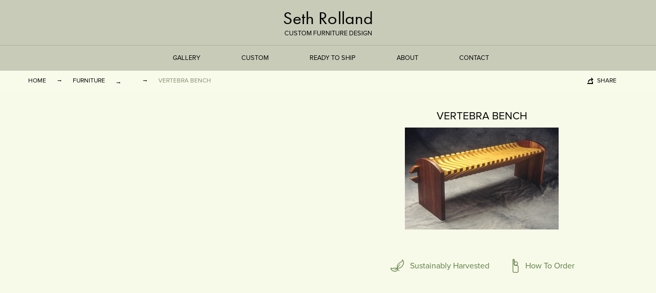

--- FILE ---
content_type: text/html; charset=UTF-8
request_url: https://sethrolland.com/vertebra-bench/vertebra-bench_/
body_size: 4426
content:
<!doctype html> <!--[if lt IE 7]><html class="no-js ie ie6 lt-ie9 lt-ie8 lt-ie7" lang="en-US"> <![endif]--> <!--[if IE 7]><html class="no-js ie ie7 lt-ie9 lt-ie8" lang="en-US"> <![endif]--> <!--[if IE 8]><html class="no-js ie ie8 lt-ie9" lang="en-US"> <![endif]--> <!--[if gt IE 8]><!--><html class="no-js" lang="en-US"> <!--<![endif]--><head><meta charset="utf-8" /><meta http-equiv="x-ua-compatible" content="ie=edge"><link media="all" href="https://sethrolland.com/wp-content/cache/autoptimize/css/autoptimize_1a458df2de67567b29b9fbd465ce1d9b.css" rel="stylesheet"><title> Seth Rolland &#8211; Vertebra bench</title><meta name="viewport" content="width=device-width, initial-scale=1.0"><link rel="pingback" href="https://sethrolland.com/wp/xmlrpc.php" /><link rel="shortcut icon" href="/favicon.png"> <script src="//use.typekit.net/jzq8ygx.js"></script> <script>try{Typekit.load();}catch(e){}</script> <link href="//cdn.rawgit.com/noelboss/featherlight/1.3.5/release/featherlight.min.css" type="text/css" rel="stylesheet" /><link href="//cdn.rawgit.com/noelboss/featherlight/1.3.5/release/featherlight.gallery.min.css" type="text/css" rel="stylesheet" /><meta name='robots' content='index, follow, max-image-preview:large, max-snippet:-1, max-video-preview:-1' /><link rel="canonical" href="https://sethrolland.com/vertebra-bench/vertebra-bench_/" /><meta property="og:locale" content="en_US" /><meta property="og:type" content="article" /><meta property="og:title" content="Seth Rolland &#8211; Vertebra bench" /><meta property="og:url" content="https://sethrolland.com/vertebra-bench/vertebra-bench_/" /><meta property="og:site_name" content="Seth Rolland" /><meta property="article:modified_time" content="2015-07-29T17:52:35+00:00" /><meta property="og:image" content="https://sethrolland.com/vertebra-bench/vertebra-bench_" /><meta property="og:image:width" content="1280" /><meta property="og:image:height" content="851" /><meta property="og:image:type" content="image/jpeg" /> <script type="application/ld+json" class="yoast-schema-graph">{"@context":"https://schema.org","@graph":[{"@type":"WebPage","@id":"https://sethrolland.com/vertebra-bench/vertebra-bench_/","url":"https://sethrolland.com/vertebra-bench/vertebra-bench_/","name":"Seth Rolland &#8211; Vertebra bench","isPartOf":{"@id":"https://sethrolland.com/#website"},"primaryImageOfPage":{"@id":"https://sethrolland.com/vertebra-bench/vertebra-bench_/#primaryimage"},"image":{"@id":"https://sethrolland.com/vertebra-bench/vertebra-bench_/#primaryimage"},"thumbnailUrl":"https://sethrolland.com/wp-content/uploads/2015/07/Vertebra-bench_.jpg","datePublished":"2015-07-12T01:18:37+00:00","dateModified":"2015-07-29T17:52:35+00:00","breadcrumb":{"@id":"https://sethrolland.com/vertebra-bench/vertebra-bench_/#breadcrumb"},"inLanguage":"en-US","potentialAction":[{"@type":"ReadAction","target":["https://sethrolland.com/vertebra-bench/vertebra-bench_/"]}]},{"@type":"ImageObject","inLanguage":"en-US","@id":"https://sethrolland.com/vertebra-bench/vertebra-bench_/#primaryimage","url":"https://sethrolland.com/wp-content/uploads/2015/07/Vertebra-bench_.jpg","contentUrl":"https://sethrolland.com/wp-content/uploads/2015/07/Vertebra-bench_.jpg","width":1280,"height":851,"caption":"Pine and cherry wood bench with curved seat by Seth Rolland custom furniture design"},{"@type":"BreadcrumbList","@id":"https://sethrolland.com/vertebra-bench/vertebra-bench_/#breadcrumb","itemListElement":[{"@type":"ListItem","position":1,"name":"Home","item":"https://sethrolland.com/"},{"@type":"ListItem","position":2,"name":"Vertebra Bench","item":"https://www.sethrolland.com/vertebra-bench/"},{"@type":"ListItem","position":3,"name":"Vertebra bench"}]},{"@type":"WebSite","@id":"https://sethrolland.com/#website","url":"https://sethrolland.com/","name":"Seth Rolland","description":"Custom Furniture Design","potentialAction":[{"@type":"SearchAction","target":{"@type":"EntryPoint","urlTemplate":"https://sethrolland.com/?s={search_term_string}"},"query-input":{"@type":"PropertyValueSpecification","valueRequired":true,"valueName":"search_term_string"}}],"inLanguage":"en-US"}]}</script> <link rel='dns-prefetch' href='//cdnjs.cloudflare.com' /><link href='https://fonts.gstatic.com' crossorigin='anonymous' rel='preconnect' /><link rel="alternate" type="application/rss+xml" title="Seth Rolland &raquo; Vertebra bench Comments Feed" href="https://sethrolland.com/vertebra-bench/vertebra-bench_/feed/" /><link rel="alternate" title="oEmbed (JSON)" type="application/json+oembed" href="https://sethrolland.com/wp-json/oembed/1.0/embed?url=https%3A%2F%2Fsethrolland.com%2Fvertebra-bench%2Fvertebra-bench_%2F" /><link rel="alternate" title="oEmbed (XML)" type="text/xml+oembed" href="https://sethrolland.com/wp-json/oembed/1.0/embed?url=https%3A%2F%2Fsethrolland.com%2Fvertebra-bench%2Fvertebra-bench_%2F&#038;format=xml" /> <script type="text/javascript" src="https://sethrolland.com/wp/wp-includes/js/jquery/jquery.min.js?ver=3.7.1" id="jquery-core-js"></script> <script type="text/javascript" src="https://sethrolland.com/wp/wp-includes/js/jquery/jquery-migrate.min.js?ver=3.4.1" id="jquery-migrate-js"></script> <script type="text/javascript" src="https://cdnjs.cloudflare.com/ajax/libs/modernizr/2.8.3/modernizr.min.js?ver=6.9" id="modernizr-js"></script> <link rel="https://api.w.org/" href="https://sethrolland.com/wp-json/" /><link rel="alternate" title="JSON" type="application/json" href="https://sethrolland.com/wp-json/wp/v2/media/237" /><link rel="EditURI" type="application/rsd+xml" title="RSD" href="https://sethrolland.com/wp/xmlrpc.php?rsd" /><meta name="generator" content="WordPress 6.9" /><link rel='shortlink' href='https://sethrolland.com/?p=237' /> <!--[if lt IE 10]><link rel='stylesheet' href='https://sethrolland.com/wp-content/themes/mytheme/assets/css/ie.css' type='text/css' media='all' /> <script src="//cdnjs.cloudflare.com/ajax/libs/html5shiv/3.6.2/html5shiv.js"></script> <script src="//s3.amazonaws.com/nwapi/nwmatcher/nwmatcher-1.2.5-min.js"></script> <script src="//html5base.googlecode.com/svn-history/r38/trunk/js/selectivizr-1.0.3b.js"></script> <script src="//cdnjs.cloudflare.com/ajax/libs/respond.js/1.1.0/respond.min.js"></script> <script src="https://cdnjs.cloudflare.com/ajax/libs/es5-shim/4.1.0/es5-shim.min.js"></script> <![endif]--> <script type="text/javascript">var _gaq = _gaq || [];
        _gaq.push(['_setAccount', 'UA-2525575-1']);
        _gaq.push(['_trackPageview']);

        (function() {
        var ga = document.createElement('script'); ga.type = 'text/javascript'; ga.async = true;
        ga.src = ('https:' == document.location.protocol ? 'https://ssl' : 'http://www') + '.google-analytics.com/ga.js';
        var s = document.getElementsByTagName('script')[0]; s.parentNode.insertBefore(ga, s);
        })();</script> </head><body class="post-237 attachment type-attachment status-inherit hentry"><header class="header container-fluid"><div class="line"><div class="row"> <a href="https://sethrolland.com" class="header-title"><h1>Seth Rolland</h1><h2>Custom Furniture Design</h2> </a></div> <a href="#" class="header-toggle">Menu</a></div><div class="row"><nav class="header-nav" role="navigation"><ul><li class="menu-item menu-item-type-post_type menu-item-object-page current_page_parent menu-item-436 menu-item-has-children"> <a>Gallery</a><div class="header-sub-nav large"><ul class="header-cat"><li class="header-label">By type<li><a href="https://sethrolland.com/type/tables/">Tables</a><li><a href="https://sethrolland.com/type/seating/">Seating</a><li><a href="https://sethrolland.com/type/cabinets/">Cabinets</a><li><a href="https://sethrolland.com/type/other/">Other</a><li><a href="/vases-bookends/">Vases &amp; Bookends</a></ul><ul class="header-tag"><li class="header-label">By theme<li><a href="https://sethrolland.com/theme/treeisms/">TREEisms</a><li><a href="https://sethrolland.com/theme/flare/">Flare</a><li><a href="https://sethrolland.com/theme/elemental/">Elemental</a><li><a href="https://sethrolland.com/theme/stone/">Stone</a><li><a href="https://sethrolland.com/theme/bamboo/">Bamboo</a><li><a href="https://sethrolland.com/theme/sculpture/">Sculpture</a></ul></div><li class="menu-item menu-item-type-post_type menu-item-object-page menu-item-740"> <a href="https://sethrolland.com/ordering/">Custom</a><li class="menu-item menu-item-type-post_type menu-item-object-page menu-item-162"> <a href="https://sethrolland.com/ready-to-ship/">Ready to Ship</a><li class="menu-item menu-item-type-post_type menu-item-object-page menu-item-170 menu-item-has-children"> <a href="https://sethrolland.com/about/">About</a><ul class="header-sub-nav"><li class="menu-item menu-item-type-post_type menu-item-object-page menu-item-161"><a href="https://sethrolland.com/about/">About</a><li class="menu-item menu-item-type-post_type menu-item-object-page menu-item-165"><a href="https://sethrolland.com/ordering/">Ordering</a><li class="menu-item menu-item-type-post_type menu-item-object-page menu-item-167"><a href="https://sethrolland.com/exhibitions-workshops/">Exhibitions &#038; Workshops</a><li class="menu-item menu-item-type-post_type menu-item-object-page menu-item-166"><a href="https://sethrolland.com/process-inspiration/">Process &#038; Inspiration</a><li class="menu-item menu-item-type-post_type menu-item-object-page menu-item-168"><a href="https://sethrolland.com/sustainable-practices/">Sustainable Practices</a></ul><li class="menu-item menu-item-type-post_type menu-item-object-page menu-item-2023"> <a href="https://sethrolland.com/contact/">Contact</a></ul></nav></div><div class="sub-nav container-fluid"><div class="sub-nav-inside"><ul class="sub-nav-filter-arrow pull-left"><li><a href="/">Home</a><li><a href="/furniture/">Furniture</a><li><a href="https://sethrolland.com/?taxonomy=&term="></a><li>Vertebra bench</ul><div class="sub-nav-share pull-right"> <span>Share</span><ul><li><a class="copy" href="#" data-clipboard-text="http://sethrolland.com/vertebra-bench/vertebra-bench_/">Copy Link</a><li><a class="facebook" href="http://www.facebook.com/sharer.php?u=http%3A%2F%2Fsethrolland.com%2Fvertebra-bench%2Fvertebra-bench_%2F">Facebook</a><li><a class="twitter" href="https://twitter.com/home?status=http%3A%2F%2Fsethrolland.com%2Fvertebra-bench%2Fvertebra-bench_%2F">Twitter</a></ul></div></div><div class="sub-nav-inside-mobile"><h1>Vertebra bench</h1></div></div></header><div class="single-back"><div itemscope itemtype="http://schema.org/Product" class="main container single-details"><div class="row vases-information"><div class="row"><div class="col-sm-6 single-main-image"><div class="carousel-wrapper"><ul class="carousel portrait"><li><noscript><img itemprop="image" src="" alt="" /></noscript><img class="lazyload" itemprop="image" src='data:image/svg+xml,%3Csvg%20xmlns=%22http://www.w3.org/2000/svg%22%20viewBox=%220%200%20210%20140%22%3E%3C/svg%3E' data-src="" alt="" /></ul></div></div><div class="col-sm-6"><h1 itemprop="name" class="hide-m">Vertebra bench</h1><div itemprop="description" class="page-content no-bottom"><p class="attachment"><a href='https://sethrolland.com/wp-content/uploads/2015/07/Vertebra-bench_.jpg'><noscript><img decoding="async" width="300" height="199" src="https://sethrolland.com/wp-content/uploads/2015/07/Vertebra-bench_-300x199.jpg" class="attachment-medium size-medium" alt="Pine and cherry wood bench with curved seat by Seth Rolland custom furniture design" srcset="https://sethrolland.com/wp-content/uploads/2015/07/Vertebra-bench_-300x199.jpg 300w, https://sethrolland.com/wp-content/uploads/2015/07/Vertebra-bench_-1024x681.jpg 1024w, https://sethrolland.com/wp-content/uploads/2015/07/Vertebra-bench_-630x420.jpg 630w, https://sethrolland.com/wp-content/uploads/2015/07/Vertebra-bench_.jpg 1280w" sizes="(max-width: 300px) 100vw, 300px" /></noscript><img decoding="async" width="300" height="199" src='data:image/svg+xml,%3Csvg%20xmlns=%22http://www.w3.org/2000/svg%22%20viewBox=%220%200%20300%20199%22%3E%3C/svg%3E' data-src="https://sethrolland.com/wp-content/uploads/2015/07/Vertebra-bench_-300x199.jpg" class="lazyload attachment-medium size-medium" alt="Pine and cherry wood bench with curved seat by Seth Rolland custom furniture design" data-srcset="https://sethrolland.com/wp-content/uploads/2015/07/Vertebra-bench_-300x199.jpg 300w, https://sethrolland.com/wp-content/uploads/2015/07/Vertebra-bench_-1024x681.jpg 1024w, https://sethrolland.com/wp-content/uploads/2015/07/Vertebra-bench_-630x420.jpg 630w, https://sethrolland.com/wp-content/uploads/2015/07/Vertebra-bench_.jpg 1280w" data-sizes="(max-width: 300px) 100vw, 300px" /></a></p></div><p></p><ul class="single-icons"><li><a href="/sustainable-practices/" class="single-icons-sustain">Sustainably Harvested</a><li><a href="/ordering/" class="single-icons-how">How To Order</a></ul></div></div></div></div></div><div class="mobile-share"><div class="sub-nav-share pull-right"> <span>Share</span><ul><li><a class="copy" href="#" data-clipboard-text="http://sethrolland.com/vertebra-bench/vertebra-bench_/">Copy Link</a><li><a class="facebook" href="http://www.facebook.com/sharer.php?u=http%3A%2F%2Fsethrolland.com%2Fvertebra-bench%2Fvertebra-bench_%2F">Facebook</a><li><a class="twitter" href="https://twitter.com/home?status=http%3A%2F%2Fsethrolland.com%2Fvertebra-bench%2Fvertebra-bench_%2F">Twitter</a></ul></div></div><div class="overlay"></div><footer class="footer container-fluid"><div class="container"><div class="row"><div class="col-sm-6"><p><a href="/contact/">Contact</a></p><p><a href="https://www.instagram.com/seth_rolland_furniture/" target="_blank" rel="noopener"><svg xmlns="http://www.w3.org/2000/svg" aria-hidden="true" data-prefix="fab" data-icon="instagram" class="svg-inline--fa fa-instagram fa-w-14" role="img" viewBox="0 0 448 512"><title>Instagram</title><path d="M224.1 141c-63.6 0-114.9 51.3-114.9 114.9s51.3 114.9 114.9 114.9S339 319.5 339 255.9 287.7 141 224.1 141zm0 189.6c-41.1 0-74.7-33.5-74.7-74.7s33.5-74.7 74.7-74.7 74.7 33.5 74.7 74.7-33.6 74.7-74.7 74.7zm146.4-194.3c0 14.9-12 26.8-26.8 26.8-14.9 0-26.8-12-26.8-26.8s12-26.8 26.8-26.8 26.8 12 26.8 26.8zm76.1 27.2c-1.7-35.9-9.9-67.7-36.2-93.9-26.2-26.2-58-34.4-93.9-36.2-37-2.1-147.9-2.1-184.9 0-35.8 1.7-67.6 9.9-93.9 36.1s-34.4 58-36.2 93.9c-2.1 37-2.1 147.9 0 184.9 1.7 35.9 9.9 67.7 36.2 93.9s58 34.4 93.9 36.2c37 2.1 147.9 2.1 184.9 0 35.9-1.7 67.7-9.9 93.9-36.2 26.2-26.2 34.4-58 36.2-93.9 2.1-37 2.1-147.8 0-184.8zM398.8 388c-7.8 19.6-22.9 34.7-42.6 42.6-29.5 11.7-99.5 9-132.1 9s-102.7 2.6-132.1-9c-19.6-7.8-34.7-22.9-42.6-42.6-11.7-29.5-9-99.5-9-132.1s-2.6-102.7 9-132.1c7.8-19.6 22.9-34.7 42.6-42.6 29.5-11.7 99.5-9 132.1-9s102.7-2.6 132.1 9c19.6 7.8 34.7 22.9 42.6 42.6 11.7 29.5 9 99.5 9 132.1s2.7 102.7-9 132.1z" fill="currentColor"/></svg>Instagram</a></p><p><a href="https://www.facebook.com/SethRollandCustomFurniture/" target="_blank" rel="noopener"><svg xmlns="http://www.w3.org/2000/svg" aria-hidden="true" data-prefix="fab" data-icon="facebook-square" class="svg-inline--fa fa-facebook-square fa-w-14" role="img" viewBox="0 0 448 512"><title>Facebook</title><path d="M448 80v352c0 26.5-21.5 48-48 48h-85.3V302.8h60.6l8.7-67.6h-69.3V192c0-19.6 5.4-32.9 33.5-32.9H384V98.7c-6.2-0.8-27.4-2.7-52.2-2.7-51.6 0-87 31.5-87 89.4v49.9H184v67.6h60.9V480H48c-26.5 0-48-21.5-48-48V80c0-26.5 21.5-48 48-48h352c26.5 0 48 21.5 48 48z" fill="currentColor"/></svg>Facebook</a></p></div><div class="col-sm-6 text-right"><p>© Seth Rolland Custom Furniture Design LLC, 2015</p><p>All rights reserved.</p><p>Photos by <a target="_blank" rel="noopener noreferrer" href="http://artshots.biz">Myron Gauger</a>, website by <a target="_blank" rel="noopener noreferrer" href="http://www.davepeacock.ca">Dave</a></p></div></div></div></footer> <script type="speculationrules">{"prefetch":[{"source":"document","where":{"and":[{"href_matches":"/*"},{"not":{"href_matches":["/wp/wp-*.php","/wp/wp-admin/*","/wp-content/uploads/*","/wp-content/*","/wp-content/plugins/*","/wp-content/themes/mytheme/*","/*\\?(.+)"]}},{"not":{"selector_matches":"a[rel~=\"nofollow\"]"}},{"not":{"selector_matches":".no-prefetch, .no-prefetch a"}}]},"eagerness":"conservative"}]}</script> <noscript><style>.lazyload{display:none;}</style></noscript><script data-noptimize="1">window.lazySizesConfig=window.lazySizesConfig||{};window.lazySizesConfig.loadMode=1;</script><script async data-noptimize="1" src='https://sethrolland.com/wp-content/plugins/autoptimize/classes/external/js/lazysizes.min.js?ao_version=3.1.14'></script><script type="text/javascript" src="https://sethrolland.com/wp-content/cache/autoptimize/js/autoptimize_single_e74002330bb7e82156a3a20e4e348c35.js?ver=6.9" id="theme-scripts-js"></script> <script src="//code.jquery.com/jquery-latest.js"></script> <script src="//cdn.rawgit.com/noelboss/featherlight/1.3.5/release/featherlight.min.js" type="text/javascript" charset="utf-8"></script> <script src="//cdn.rawgit.com/noelboss/featherlight/1.3.5/release/featherlight.gallery.min.js" type="text/javascript" charset="utf-8"></script> <script>$(document).ready(function(){
    $('.gallery').featherlightGallery({
        openSpeed: 300,
        previousIcon: '&#12296;',
        nextIcon: '&#12297;'
    });
    $.featherlightGallery.prototype.afterContent = function() {
      var caption = this.$currentTarget.find('img').attr('alt');
      this.$instance.find('.caption').remove();
      $('<div class="caption">').text(caption).appendTo(this.$instance.find('.featherlight-content'));
    };
});</script>